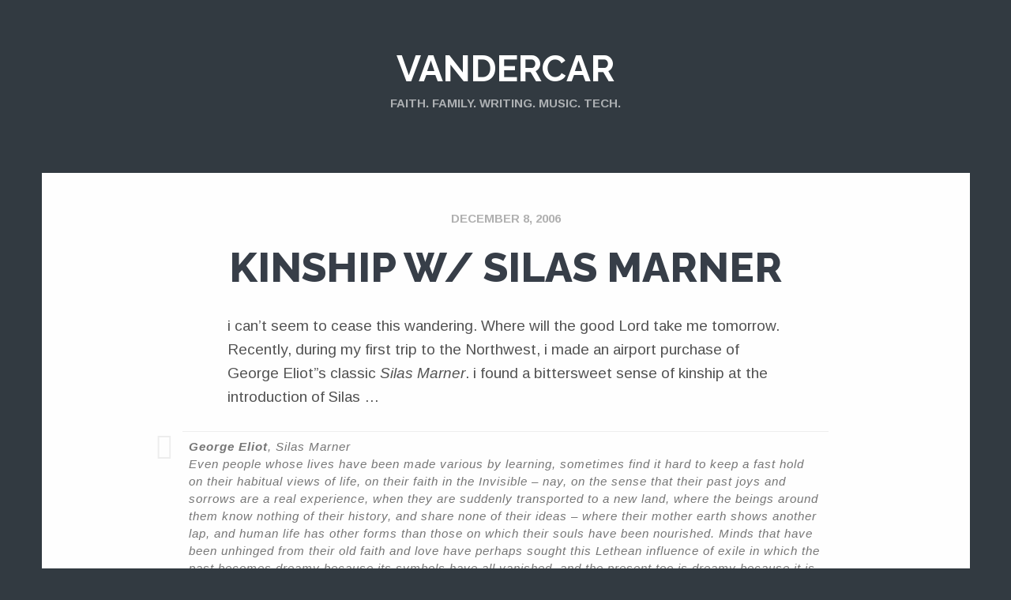

--- FILE ---
content_type: text/html; charset=UTF-8
request_url: https://vandercar.net/kinship-silas-marner/
body_size: 8022
content:
<!DOCTYPE html>
<html lang="en-US">
<head>
	<meta charset="UTF-8" />
	<meta name="viewport" content="width=device-width" />
	<title>Kinship w/ Silas Marner | Vandercar</title>
	<link rel="profile" href="http://gmpg.org/xfn/11" />
	<link rel="pingback" href="https://vandercar.net/xmlrpc.php" />

	<!--[if lt IE 9]>
		<script src="https://vandercar.net/wp-content/themes/pocket/includes/js/html5shiv.js"></script>
	<![endif]-->

	
		<style id="typewheel-inline-css">
			:root {
				--color-primary: #c14142;--color-secondary: #d47404;--color-tertiary: #e1a800;--color-quaternary: #698939;--color-quinary: #35519e;--color-senary: #4c3b74;--color-septenary: #6a3c6c;--color-black-pseudo: #0d0d0d;--color-gray-darker: #404040;--color-gray-dark: #777777;--color-gray: #a2a2a2;--color-gray-light: #cecece;--color-gray-lighter: #e7e7e7;--color-white-pseudo: #fafafa;			}
			.has-primary-color { color: var(--color-primary) !important; }.has-primary-background-color { background-color: var(--color-primary) !important; }.has-secondary-color { color: var(--color-secondary) !important; }.has-secondary-background-color { background-color: var(--color-secondary) !important; }.has-tertiary-color { color: var(--color-tertiary) !important; }.has-tertiary-background-color { background-color: var(--color-tertiary) !important; }.has-quaternary-color { color: var(--color-quaternary) !important; }.has-quaternary-background-color { background-color: var(--color-quaternary) !important; }.has-quinary-color { color: var(--color-quinary) !important; }.has-quinary-background-color { background-color: var(--color-quinary) !important; }.has-senary-color { color: var(--color-senary) !important; }.has-senary-background-color { background-color: var(--color-senary) !important; }.has-septenary-color { color: var(--color-septenary) !important; }.has-septenary-background-color { background-color: var(--color-septenary) !important; }.has-black-pseudo-color { color: var(--color-black-pseudo) !important; }.has-black-pseudo-background-color { background-color: var(--color-black-pseudo) !important; }.has-gray-darker-color { color: var(--color-gray-darker) !important; }.has-gray-darker-background-color { background-color: var(--color-gray-darker) !important; }.has-gray-dark-color { color: var(--color-gray-dark) !important; }.has-gray-dark-background-color { background-color: var(--color-gray-dark) !important; }.has-gray-color { color: var(--color-gray) !important; }.has-gray-background-color { background-color: var(--color-gray) !important; }.has-gray-light-color { color: var(--color-gray-light) !important; }.has-gray-light-background-color { background-color: var(--color-gray-light) !important; }.has-gray-lighter-color { color: var(--color-gray-lighter) !important; }.has-gray-lighter-background-color { background-color: var(--color-gray-lighter) !important; }.has-white-pseudo-color { color: var(--color-white-pseudo) !important; }.has-white-pseudo-background-color { background-color: var(--color-white-pseudo) !important; }
		</style>

	<meta name='robots' content='max-image-preview:large' />
<link rel='dns-prefetch' href='//code.iconify.design' />
<link rel='dns-prefetch' href='//code.ionicframework.com' />
<link rel='dns-prefetch' href='//fonts.googleapis.com' />
<link rel='dns-prefetch' href='//cdn.jsdelivr.net' />
<link rel="alternate" type="application/rss+xml" title="Vandercar &raquo; Feed" href="https://vandercar.net/feed/" />
<link rel="alternate" type="application/rss+xml" title="Vandercar &raquo; Comments Feed" href="https://vandercar.net/comments/feed/" />
<link rel="alternate" type="application/rss+xml" title="Vandercar &raquo; Kinship w/ Silas Marner Comments Feed" href="https://vandercar.net/kinship-silas-marner/feed/" />
<script type="text/javascript">
/* <![CDATA[ */
window._wpemojiSettings = {"baseUrl":"https:\/\/s.w.org\/images\/core\/emoji\/15.0.3\/72x72\/","ext":".png","svgUrl":"https:\/\/s.w.org\/images\/core\/emoji\/15.0.3\/svg\/","svgExt":".svg","source":{"concatemoji":"https:\/\/vandercar.net\/wp-includes\/js\/wp-emoji-release.min.js?ver=6.6.4"}};
/*! This file is auto-generated */
!function(i,n){var o,s,e;function c(e){try{var t={supportTests:e,timestamp:(new Date).valueOf()};sessionStorage.setItem(o,JSON.stringify(t))}catch(e){}}function p(e,t,n){e.clearRect(0,0,e.canvas.width,e.canvas.height),e.fillText(t,0,0);var t=new Uint32Array(e.getImageData(0,0,e.canvas.width,e.canvas.height).data),r=(e.clearRect(0,0,e.canvas.width,e.canvas.height),e.fillText(n,0,0),new Uint32Array(e.getImageData(0,0,e.canvas.width,e.canvas.height).data));return t.every(function(e,t){return e===r[t]})}function u(e,t,n){switch(t){case"flag":return n(e,"\ud83c\udff3\ufe0f\u200d\u26a7\ufe0f","\ud83c\udff3\ufe0f\u200b\u26a7\ufe0f")?!1:!n(e,"\ud83c\uddfa\ud83c\uddf3","\ud83c\uddfa\u200b\ud83c\uddf3")&&!n(e,"\ud83c\udff4\udb40\udc67\udb40\udc62\udb40\udc65\udb40\udc6e\udb40\udc67\udb40\udc7f","\ud83c\udff4\u200b\udb40\udc67\u200b\udb40\udc62\u200b\udb40\udc65\u200b\udb40\udc6e\u200b\udb40\udc67\u200b\udb40\udc7f");case"emoji":return!n(e,"\ud83d\udc26\u200d\u2b1b","\ud83d\udc26\u200b\u2b1b")}return!1}function f(e,t,n){var r="undefined"!=typeof WorkerGlobalScope&&self instanceof WorkerGlobalScope?new OffscreenCanvas(300,150):i.createElement("canvas"),a=r.getContext("2d",{willReadFrequently:!0}),o=(a.textBaseline="top",a.font="600 32px Arial",{});return e.forEach(function(e){o[e]=t(a,e,n)}),o}function t(e){var t=i.createElement("script");t.src=e,t.defer=!0,i.head.appendChild(t)}"undefined"!=typeof Promise&&(o="wpEmojiSettingsSupports",s=["flag","emoji"],n.supports={everything:!0,everythingExceptFlag:!0},e=new Promise(function(e){i.addEventListener("DOMContentLoaded",e,{once:!0})}),new Promise(function(t){var n=function(){try{var e=JSON.parse(sessionStorage.getItem(o));if("object"==typeof e&&"number"==typeof e.timestamp&&(new Date).valueOf()<e.timestamp+604800&&"object"==typeof e.supportTests)return e.supportTests}catch(e){}return null}();if(!n){if("undefined"!=typeof Worker&&"undefined"!=typeof OffscreenCanvas&&"undefined"!=typeof URL&&URL.createObjectURL&&"undefined"!=typeof Blob)try{var e="postMessage("+f.toString()+"("+[JSON.stringify(s),u.toString(),p.toString()].join(",")+"));",r=new Blob([e],{type:"text/javascript"}),a=new Worker(URL.createObjectURL(r),{name:"wpTestEmojiSupports"});return void(a.onmessage=function(e){c(n=e.data),a.terminate(),t(n)})}catch(e){}c(n=f(s,u,p))}t(n)}).then(function(e){for(var t in e)n.supports[t]=e[t],n.supports.everything=n.supports.everything&&n.supports[t],"flag"!==t&&(n.supports.everythingExceptFlag=n.supports.everythingExceptFlag&&n.supports[t]);n.supports.everythingExceptFlag=n.supports.everythingExceptFlag&&!n.supports.flag,n.DOMReady=!1,n.readyCallback=function(){n.DOMReady=!0}}).then(function(){return e}).then(function(){var e;n.supports.everything||(n.readyCallback(),(e=n.source||{}).concatemoji?t(e.concatemoji):e.wpemoji&&e.twemoji&&(t(e.twemoji),t(e.wpemoji)))}))}((window,document),window._wpemojiSettings);
/* ]]> */
</script>
<style id='wp-emoji-styles-inline-css' type='text/css'>

	img.wp-smiley, img.emoji {
		display: inline !important;
		border: none !important;
		box-shadow: none !important;
		height: 1em !important;
		width: 1em !important;
		margin: 0 0.07em !important;
		vertical-align: -0.1em !important;
		background: none !important;
		padding: 0 !important;
	}
</style>
<link rel='stylesheet' id='wp-block-library-css' href='https://vandercar.net/wp-includes/css/dist/block-library/style.min.css?ver=6.6.4' type='text/css' media='all' />
<style id='classic-theme-styles-inline-css' type='text/css'>
/*! This file is auto-generated */
.wp-block-button__link{color:#fff;background-color:#32373c;border-radius:9999px;box-shadow:none;text-decoration:none;padding:calc(.667em + 2px) calc(1.333em + 2px);font-size:1.125em}.wp-block-file__button{background:#32373c;color:#fff;text-decoration:none}
</style>
<style id='global-styles-inline-css' type='text/css'>
:root{--wp--preset--aspect-ratio--square: 1;--wp--preset--aspect-ratio--4-3: 4/3;--wp--preset--aspect-ratio--3-4: 3/4;--wp--preset--aspect-ratio--3-2: 3/2;--wp--preset--aspect-ratio--2-3: 2/3;--wp--preset--aspect-ratio--16-9: 16/9;--wp--preset--aspect-ratio--9-16: 9/16;--wp--preset--color--black: #000000;--wp--preset--color--cyan-bluish-gray: #abb8c3;--wp--preset--color--white: #ffffff;--wp--preset--color--pale-pink: #f78da7;--wp--preset--color--vivid-red: #cf2e2e;--wp--preset--color--luminous-vivid-orange: #ff6900;--wp--preset--color--luminous-vivid-amber: #fcb900;--wp--preset--color--light-green-cyan: #7bdcb5;--wp--preset--color--vivid-green-cyan: #00d084;--wp--preset--color--pale-cyan-blue: #8ed1fc;--wp--preset--color--vivid-cyan-blue: #0693e3;--wp--preset--color--vivid-purple: #9b51e0;--wp--preset--gradient--vivid-cyan-blue-to-vivid-purple: linear-gradient(135deg,rgba(6,147,227,1) 0%,rgb(155,81,224) 100%);--wp--preset--gradient--light-green-cyan-to-vivid-green-cyan: linear-gradient(135deg,rgb(122,220,180) 0%,rgb(0,208,130) 100%);--wp--preset--gradient--luminous-vivid-amber-to-luminous-vivid-orange: linear-gradient(135deg,rgba(252,185,0,1) 0%,rgba(255,105,0,1) 100%);--wp--preset--gradient--luminous-vivid-orange-to-vivid-red: linear-gradient(135deg,rgba(255,105,0,1) 0%,rgb(207,46,46) 100%);--wp--preset--gradient--very-light-gray-to-cyan-bluish-gray: linear-gradient(135deg,rgb(238,238,238) 0%,rgb(169,184,195) 100%);--wp--preset--gradient--cool-to-warm-spectrum: linear-gradient(135deg,rgb(74,234,220) 0%,rgb(151,120,209) 20%,rgb(207,42,186) 40%,rgb(238,44,130) 60%,rgb(251,105,98) 80%,rgb(254,248,76) 100%);--wp--preset--gradient--blush-light-purple: linear-gradient(135deg,rgb(255,206,236) 0%,rgb(152,150,240) 100%);--wp--preset--gradient--blush-bordeaux: linear-gradient(135deg,rgb(254,205,165) 0%,rgb(254,45,45) 50%,rgb(107,0,62) 100%);--wp--preset--gradient--luminous-dusk: linear-gradient(135deg,rgb(255,203,112) 0%,rgb(199,81,192) 50%,rgb(65,88,208) 100%);--wp--preset--gradient--pale-ocean: linear-gradient(135deg,rgb(255,245,203) 0%,rgb(182,227,212) 50%,rgb(51,167,181) 100%);--wp--preset--gradient--electric-grass: linear-gradient(135deg,rgb(202,248,128) 0%,rgb(113,206,126) 100%);--wp--preset--gradient--midnight: linear-gradient(135deg,rgb(2,3,129) 0%,rgb(40,116,252) 100%);--wp--preset--font-size--small: 13px;--wp--preset--font-size--medium: 20px;--wp--preset--font-size--large: 36px;--wp--preset--font-size--x-large: 42px;--wp--preset--spacing--20: 0.44rem;--wp--preset--spacing--30: 0.67rem;--wp--preset--spacing--40: 1rem;--wp--preset--spacing--50: 1.5rem;--wp--preset--spacing--60: 2.25rem;--wp--preset--spacing--70: 3.38rem;--wp--preset--spacing--80: 5.06rem;--wp--preset--shadow--natural: 6px 6px 9px rgba(0, 0, 0, 0.2);--wp--preset--shadow--deep: 12px 12px 50px rgba(0, 0, 0, 0.4);--wp--preset--shadow--sharp: 6px 6px 0px rgba(0, 0, 0, 0.2);--wp--preset--shadow--outlined: 6px 6px 0px -3px rgba(255, 255, 255, 1), 6px 6px rgba(0, 0, 0, 1);--wp--preset--shadow--crisp: 6px 6px 0px rgba(0, 0, 0, 1);}:where(.is-layout-flex){gap: 0.5em;}:where(.is-layout-grid){gap: 0.5em;}body .is-layout-flex{display: flex;}.is-layout-flex{flex-wrap: wrap;align-items: center;}.is-layout-flex > :is(*, div){margin: 0;}body .is-layout-grid{display: grid;}.is-layout-grid > :is(*, div){margin: 0;}:where(.wp-block-columns.is-layout-flex){gap: 2em;}:where(.wp-block-columns.is-layout-grid){gap: 2em;}:where(.wp-block-post-template.is-layout-flex){gap: 1.25em;}:where(.wp-block-post-template.is-layout-grid){gap: 1.25em;}.has-black-color{color: var(--wp--preset--color--black) !important;}.has-cyan-bluish-gray-color{color: var(--wp--preset--color--cyan-bluish-gray) !important;}.has-white-color{color: var(--wp--preset--color--white) !important;}.has-pale-pink-color{color: var(--wp--preset--color--pale-pink) !important;}.has-vivid-red-color{color: var(--wp--preset--color--vivid-red) !important;}.has-luminous-vivid-orange-color{color: var(--wp--preset--color--luminous-vivid-orange) !important;}.has-luminous-vivid-amber-color{color: var(--wp--preset--color--luminous-vivid-amber) !important;}.has-light-green-cyan-color{color: var(--wp--preset--color--light-green-cyan) !important;}.has-vivid-green-cyan-color{color: var(--wp--preset--color--vivid-green-cyan) !important;}.has-pale-cyan-blue-color{color: var(--wp--preset--color--pale-cyan-blue) !important;}.has-vivid-cyan-blue-color{color: var(--wp--preset--color--vivid-cyan-blue) !important;}.has-vivid-purple-color{color: var(--wp--preset--color--vivid-purple) !important;}.has-black-background-color{background-color: var(--wp--preset--color--black) !important;}.has-cyan-bluish-gray-background-color{background-color: var(--wp--preset--color--cyan-bluish-gray) !important;}.has-white-background-color{background-color: var(--wp--preset--color--white) !important;}.has-pale-pink-background-color{background-color: var(--wp--preset--color--pale-pink) !important;}.has-vivid-red-background-color{background-color: var(--wp--preset--color--vivid-red) !important;}.has-luminous-vivid-orange-background-color{background-color: var(--wp--preset--color--luminous-vivid-orange) !important;}.has-luminous-vivid-amber-background-color{background-color: var(--wp--preset--color--luminous-vivid-amber) !important;}.has-light-green-cyan-background-color{background-color: var(--wp--preset--color--light-green-cyan) !important;}.has-vivid-green-cyan-background-color{background-color: var(--wp--preset--color--vivid-green-cyan) !important;}.has-pale-cyan-blue-background-color{background-color: var(--wp--preset--color--pale-cyan-blue) !important;}.has-vivid-cyan-blue-background-color{background-color: var(--wp--preset--color--vivid-cyan-blue) !important;}.has-vivid-purple-background-color{background-color: var(--wp--preset--color--vivid-purple) !important;}.has-black-border-color{border-color: var(--wp--preset--color--black) !important;}.has-cyan-bluish-gray-border-color{border-color: var(--wp--preset--color--cyan-bluish-gray) !important;}.has-white-border-color{border-color: var(--wp--preset--color--white) !important;}.has-pale-pink-border-color{border-color: var(--wp--preset--color--pale-pink) !important;}.has-vivid-red-border-color{border-color: var(--wp--preset--color--vivid-red) !important;}.has-luminous-vivid-orange-border-color{border-color: var(--wp--preset--color--luminous-vivid-orange) !important;}.has-luminous-vivid-amber-border-color{border-color: var(--wp--preset--color--luminous-vivid-amber) !important;}.has-light-green-cyan-border-color{border-color: var(--wp--preset--color--light-green-cyan) !important;}.has-vivid-green-cyan-border-color{border-color: var(--wp--preset--color--vivid-green-cyan) !important;}.has-pale-cyan-blue-border-color{border-color: var(--wp--preset--color--pale-cyan-blue) !important;}.has-vivid-cyan-blue-border-color{border-color: var(--wp--preset--color--vivid-cyan-blue) !important;}.has-vivid-purple-border-color{border-color: var(--wp--preset--color--vivid-purple) !important;}.has-vivid-cyan-blue-to-vivid-purple-gradient-background{background: var(--wp--preset--gradient--vivid-cyan-blue-to-vivid-purple) !important;}.has-light-green-cyan-to-vivid-green-cyan-gradient-background{background: var(--wp--preset--gradient--light-green-cyan-to-vivid-green-cyan) !important;}.has-luminous-vivid-amber-to-luminous-vivid-orange-gradient-background{background: var(--wp--preset--gradient--luminous-vivid-amber-to-luminous-vivid-orange) !important;}.has-luminous-vivid-orange-to-vivid-red-gradient-background{background: var(--wp--preset--gradient--luminous-vivid-orange-to-vivid-red) !important;}.has-very-light-gray-to-cyan-bluish-gray-gradient-background{background: var(--wp--preset--gradient--very-light-gray-to-cyan-bluish-gray) !important;}.has-cool-to-warm-spectrum-gradient-background{background: var(--wp--preset--gradient--cool-to-warm-spectrum) !important;}.has-blush-light-purple-gradient-background{background: var(--wp--preset--gradient--blush-light-purple) !important;}.has-blush-bordeaux-gradient-background{background: var(--wp--preset--gradient--blush-bordeaux) !important;}.has-luminous-dusk-gradient-background{background: var(--wp--preset--gradient--luminous-dusk) !important;}.has-pale-ocean-gradient-background{background: var(--wp--preset--gradient--pale-ocean) !important;}.has-electric-grass-gradient-background{background: var(--wp--preset--gradient--electric-grass) !important;}.has-midnight-gradient-background{background: var(--wp--preset--gradient--midnight) !important;}.has-small-font-size{font-size: var(--wp--preset--font-size--small) !important;}.has-medium-font-size{font-size: var(--wp--preset--font-size--medium) !important;}.has-large-font-size{font-size: var(--wp--preset--font-size--large) !important;}.has-x-large-font-size{font-size: var(--wp--preset--font-size--x-large) !important;}
:where(.wp-block-post-template.is-layout-flex){gap: 1.25em;}:where(.wp-block-post-template.is-layout-grid){gap: 1.25em;}
:where(.wp-block-columns.is-layout-flex){gap: 2em;}:where(.wp-block-columns.is-layout-grid){gap: 2em;}
:root :where(.wp-block-pullquote){font-size: 1.5em;line-height: 1.6;}
</style>
<link rel='stylesheet' id='ionicons-css' href='http://code.ionicframework.com/ionicons/2.0.1/css/ionicons.min.css?ver=6.6.4' type='text/css' media='all' />
<link rel='stylesheet' id='venobox-css-css' href='https://vandercar.net/wp-content/plugins/venobox-lightbox/css/venobox.min.css?ver=1.9.3' type='text/css' media='all' />
<link rel='stylesheet' id='wp-show-posts-css' href='https://vandercar.net/wp-content/plugins/wp-show-posts/css/wp-show-posts-min.css?ver=1.1.6' type='text/css' media='all' />
<link rel='stylesheet' id='parent-pocket-style-css' href='https://vandercar.net/wp-content/themes/pocket/style.css?ver=6.6.4' type='text/css' media='all' />
<link rel='stylesheet' id='pocket-style-css' href='https://vandercar.net/wp-content/themes/pocket-child/style.css?ver=6.6.4' type='text/css' media='all' />
<link rel='stylesheet' id='pocket-fonts-css' href='//fonts.googleapis.com/css?family=Raleway%3A300%2C700%2C800%7CArimo%3A400%2C700%2C400italic%2C700italic&#038;subset=latin%2Clatin-ext' type='text/css' media='all' />
<link rel='stylesheet' id='pocket-font-awesome-css-css' href='https://vandercar.net/wp-content/themes/pocket/includes/fonts/fontawesome/font-awesome.css?ver=4.0.3' type='text/css' media='screen' />
<link rel='stylesheet' id='pocket-media-queries-css-css' href='https://vandercar.net/wp-content/themes/pocket/media-queries.css?ver=5.2.4' type='text/css' media='screen' />
<link rel='stylesheet' id='twxyz-squeeze-box-css' href='https://vandercar.net/wp-content/plugins/squeeze-box/squeeze-box.css?ver=1.0' type='text/css' media='screen' />
<link rel='stylesheet' id='uamv_styles-css' href='https://vandercar.net/wp-content/plugins/uamv_standards/style.css?ver=1.0' type='text/css' media='screen' />
<link rel='stylesheet' id='materialdesignicons-css' href='//cdn.jsdelivr.net/npm/@mdi/font@5.8.55/css/materialdesignicons.min.css?ver=5.8.55' type='text/css' media='screen' />
<link rel='stylesheet' id='typewheel-css' href='https://vandercar.net/wp-content/plugins/typewheel/css/typewheel.css?ver=4.1.0' type='text/css' media='screen' />
<link rel='stylesheet' id='typewheel-acf-css' href='https://vandercar.net/wp-content/plugins/typewheel/css/typewheel-acf.css?ver=4.1.0' type='text/css' media='screen' />
<script type="text/javascript" src="https://vandercar.net/wp-includes/js/jquery/jquery.min.js?ver=3.7.1" id="jquery-core-js"></script>
<script type="text/javascript" src="https://vandercar.net/wp-includes/js/jquery/jquery-migrate.min.js?ver=3.4.1" id="jquery-migrate-js"></script>
<script type="text/javascript" src="https://vandercar.net/wp-content/plugins/squeeze-box/squeeze-box.js?ver=1.0" id="twxyz-squeeze-box-js"></script>
<script type="text/javascript" src="https://vandercar.net/wp-content/plugins/uamv_standards/uamv.js?ver=1.0" id="uamv_script-js"></script>
<script type="text/javascript" src="https://vandercar.net/wp-content/plugins/typewheel/js/typewheel-search.js?ver=4.1.0" id="typewheel-search-js"></script>
<script type="text/javascript" src="https://vandercar.net/wp-content/plugins/typewheel/js/typewheel.js?ver=4.1.0" id="typewheel-js"></script>
<link rel="https://api.w.org/" href="https://vandercar.net/wp-json/" /><link rel="alternate" title="JSON" type="application/json" href="https://vandercar.net/wp-json/wp/v2/posts/6245" /><link rel="EditURI" type="application/rsd+xml" title="RSD" href="https://vandercar.net/xmlrpc.php?rsd" />
<meta name="generator" content="WordPress 6.6.4" />
<link rel="canonical" href="https://vandercar.net/kinship-silas-marner/" />
<link rel='shortlink' href='https://vandercar.net/?p=6245' />
<link rel="alternate" title="oEmbed (JSON)" type="application/json+oembed" href="https://vandercar.net/wp-json/oembed/1.0/embed?url=https%3A%2F%2Fvandercar.net%2Fkinship-silas-marner%2F" />
<link rel="alternate" title="oEmbed (XML)" type="text/xml+oembed" href="https://vandercar.net/wp-json/oembed/1.0/embed?url=https%3A%2F%2Fvandercar.net%2Fkinship-silas-marner%2F&#038;format=xml" />
	<style type="text/css">
		a, #cancel-comment-reply i {
			color : #DD574C;
		}

		.next-prev a,
		#respond .respond-submit,
		#commentform #submit,
		.wpcf7-submit,
		.search-form .submit,
		#main #infinite-handle span,
		#content .post-nav a,
		.wpcf7 input[type='submit'],
		.contact-form input[type='submit'] {
			background : #DD574C;
		}

			</style>
<link rel="icon" href="https://vandercar.net/wp-content/uploads/2015/09/cropped-ua-icon-150x150.png" sizes="32x32" />
<link rel="icon" href="https://vandercar.net/wp-content/uploads/2015/09/cropped-ua-icon-300x300.png" sizes="192x192" />
<link rel="apple-touch-icon" href="https://vandercar.net/wp-content/uploads/2015/09/cropped-ua-icon-300x300.png" />
<meta name="msapplication-TileImage" content="https://vandercar.net/wp-content/uploads/2015/09/cropped-ua-icon-300x300.png" />
</head>

<body class="post-template-default single single-post postid-6245 single-format-standard">
<!--
	<a class="nav-toggle" href="#">
		<span class="nav-open"><i class="fa fa-bars"></i> Menu</span>
		<span class="nav-close"><i class="fa fa-times"></i> Close</span>
	</a>

	<nav role="navigation" class="header-nav">
    	<div class="header-nav-inside"> -->
    		<!-- nav menu -->
    		    	<!-- </div>
    </nav> -->

	<div class="container">
		<header class="header">
			
			<div class="header-inside">
				<!-- grab the logo and site title -->
								    <hgroup>
				    	<h1 class="logo-text"><a href="https://vandercar.net/" title="Vandercar">Vandercar</a></h1>
				    	<span class="logo-text-desc">Faith. Family. Writing. Music. Tech.</span>
				    </hgroup>
			    			</div><!-- header inside -->
		</header>

		<div id="wrapper">
			<div id="main">
	<div id="content">
		<div class="posts">
			<!-- grab the posts -->
			
				<!-- uses the post format -->
				
					<article class="post animated fadeIn post-6245 type-post status-publish format-standard hentry category-life">
						<!-- grab the video -->
						
							<!-- grab the featured image -->
							
						
						<div class="box-wrap">
							<div class="box">
								<header class="post-header">
									<div class="date-title"><a href="https://vandercar.net/kinship-silas-marner/" title="Kinship w/ Silas Marner">December 8, 2006</a></div>

																			<h1 class="entry-title"><a href="https://vandercar.net/kinship-silas-marner/" title="Kinship w/ Silas Marner">Kinship w/ Silas Marner</a></h1>
																	</header>

								<!-- post content -->
								<div class="post-content">
																			<p>i can&#8217;t seem to cease this wandering. Where will the good Lord take me tomorrow. Recently, during my first trip to the Northwest, i made an airport purchase of George Eliot&#8221;s classic <i>Silas Marner</i>. i found a bittersweet sense of kinship at the introduction of Silas &#8230;</p>
<blockquote><p><strong>George Eliot</strong>, <em>Silas Marner</em><br />
Even people whose lives have been made various by learning, sometimes find it hard to keep a fast hold on their habitual views of life, on their faith in the Invisible &#8211; nay, on the sense that their past joys and sorrows are a real experience, when they are suddenly transported to a new land, where the beings around them know nothing of their history, and share none of their ideas &#8211; where their mother earth shows another lap, and human life has other forms than those on which their souls have been nourished. Minds that have been unhinged from their old faith and love have perhaps sought this Lethean influence of exile in which the past becomes dreamy because its symbols have all vanished, and the present too is dreamy because it is linked with no memories.</p></blockquote>
<p>Upon my return to Indiana this past week, i was welcomed by the playful spirits of Emma &amp; Evia. What a joy! May the coming days usher in joy upon joy and may i embrace the adventure of the unknown.</p>

																					<div class="pagelink">
																							</div>
										
																					<ul class="meta">
																								<li><i class="fa fa-pencil"></i> <a href="https://vandercar.net/author/joshua-michael/" title="Posts by Joshua Vandercar" rel="author">Joshua Vandercar</a></li>
												<li><i class="fa fa-clock-o"></i> December 8, 2006</li>
																									<li><i class="fa fa-list-ul"></i> <a href="https://vandercar.net/category/life/" rel="category tag">Life</a></li>
																								
												<li class="next-prev-mobile">&nbsp;</li>
												<li class="prev-mobile next-prev-mobile"></li>
												<li class="next-prev-mobile"><a href="https://vandercar.net/laughing-christ/" rel="next"><i class="fa fa-arrow-right"></i>Next Post</a></li>
											</ul>
																											</div><!-- post content -->
							</div><!-- box -->
						</div><!-- box wrap -->
					</article><!-- post-->

								</div><!-- posts -->

		<!-- comments -->
					<div id="comment-jump" class="comments">
				
<div id="comments">
	<div class="comments-wrap">
		<ol class="commentlist">
					</ol>

		
			<div id="respond" class="comment-respond">
		<h3 id="reply-title" class="comment-reply-title">Leave a Reply <small><div id="cancel-comment-reply-link" style="display:none;"><i class="fa fa-times-circle"></i> </div></small></h3><form action="https://vandercar.net/wp-comments-post.php" method="post" id="commentform" class="comment-form"><p class="comment-notes"><span id="email-notes">Your email address will not be published.</span> <span class="required-field-message">Required fields are marked <span class="required">*</span></span></p><p class="comment-form-comment"><label for="comment">Comment <span class="required">*</span></label> <textarea id="comment" name="comment" cols="45" rows="8" maxlength="65525" required="required"></textarea></p><p class="comment-form-author"><label for="author">Name <span class="required">*</span></label> <input id="author" name="author" type="text" value="" size="30" maxlength="245" autocomplete="name" required="required" /></p>
<p class="comment-form-email"><label for="email">Email <span class="required">*</span></label> <input id="email" name="email" type="text" value="" size="30" maxlength="100" aria-describedby="email-notes" autocomplete="email" required="required" /></p>
<p class="comment-form-url"><label for="url">Website</label> <input id="url" name="url" type="text" value="" size="30" maxlength="200" autocomplete="url" /></p>
<p class="form-submit"><input name="submit" type="submit" id="submit" class="submit" value="Post Comment" /> <input type='hidden' name='comment_post_ID' value='6245' id='comment_post_ID' />
<input type='hidden' name='comment_parent' id='comment_parent' value='0' />
</p><p style="display: none;"><input type="hidden" id="akismet_comment_nonce" name="akismet_comment_nonce" value="bac4440c1f" /></p><p style="display: none !important;" class="akismet-fields-container" data-prefix="ak_"><label>&#916;<textarea name="ak_hp_textarea" cols="45" rows="8" maxlength="100"></textarea></label><input type="hidden" id="ak_js_1" name="ak_js" value="139"/><script>document.getElementById( "ak_js_1" ).setAttribute( "value", ( new Date() ).getTime() );</script></p></form>	</div><!-- #respond -->
		</div>
	<!-- .comments-wrap -->
</div><!-- #comments -->			</div>
			</div><!-- content -->

	<!-- footer -->
			</div><!-- main -->
		</div><!-- wrapper -->

		<footer id="footer">
			<div id="footer-inside">
				<!-- footer widgets -->
				
				<div class="footer-copy">
											&copy; 2026 Pocket Theme by <a href="https://arraythemes.com/" rel="nofollow">Array</a>.					
											<div class="footer-menu">
							<div class="menu-main-menu-container"><ul id="menu-main-menu" class="footer-nav"><li id="menu-item-5261" class="menu-item menu-item-type-post_type menu-item-object-page menu-item-5261"><a href="https://vandercar.net/our-family/">Family</a></li>
<li id="menu-item-5210" class="menu-item menu-item-type-post_type menu-item-object-page menu-item-5210"><a href="https://vandercar.net/give/">Give</a></li>
<li id="menu-item-6595" class="menu-item menu-item-type-custom menu-item-object-custom menu-item-6595"><a href="http://typewheel.xyz">Typewheel</a></li>
<li id="menu-item-7103" class="menu-item menu-item-type-custom menu-item-object-custom menu-item-7103"><a rel="me" href="https://twitter.com/uamv">Twitter</a></li>
<li id="menu-item-7104" class="menu-item menu-item-type-custom menu-item-object-custom menu-item-7104"><a rel="me" href="https://github.com/uamv">Github</a></li>
</ul></div>						</div>
									</div>
			</div><!-- footer inside -->
		</footer><!-- footer -->

	</div><!-- container -->
	
	<script type="text/javascript">

		jQuery('document').ready( function() {

            jQuery('textarea,input').change(
				function() {
					if ( jQuery(this).val().trim().length > 0 ) {
		                jQuery(this).addClass('twxyz-valued');
		            } else {
		                jQuery(this).removeClass('twxyz-valued');
		            }
				});

			tweettoggle = '<a class="tweet-toggle"><span class="tweet-open" style="display: inline;">View Recent Tweets &nbsp;&nbsp;<i class="fa fa-twitter"></i></span><span class="tweet-close">Hide Tweets &nbsp;&nbsp;<i class="fa fa-twitter"></i></span>';
		  	subscribetoggle = '<a class="subscribe-toggle"><span class="subscribe-open" style="display: inline;"><i class="fa fa-suitcase"></i>&nbsp;&nbsp;Journey With Us</span><span class="subscribe-close"><i class="fa fa-suitcase"></i>&nbsp;&nbsp;Hide Form</span>';
// 			jQuery('.container').before(tweettoggle).before(subscribetoggle);

		  		jQuery('.tweet-toggle').click( function() {
				  jQuery(this).toggleClass('uamv-active');
			  	  jQuery('.subscribe-toggle').removeClass('uamv-active');
				  jQuery('.twitter-timeline-wrapper').slideToggle();
				  jQuery('.postmatic-subscribe-wrapper').hide();
				  jQuery('.tweet-open,.tweet-close').toggle();
				  jQuery('.subscribe-open').show();
				  jQuery('.subscribe-close').hide();

				  if ( jQuery('.tweet-toggle.uamv-active').length || jQuery('.subscribe-toggle.uamv-active').length ) {
					jQuery('.header-inside,#wrapper,#footer,.nc_wrapper,.nc_socialPanel').hide();
				  } else {
					jQuery('.header-inside,#wrapper,#footer,.nc_wrapper,.nc_socialPanel').show();
				  }

				});

				jQuery('.subscribe-toggle').click( function() {
				  jQuery(this).toggleClass('uamv-active');
				  jQuery('.tweet-toggle').removeClass('uamv-active');
				  jQuery('.postmatic-subscribe-wrapper').slideToggle();
				  jQuery('.twitter-timeline-wrapper').hide();
				  jQuery('.subscribe-open,.subscribe-close').toggle();
				  jQuery('.tweet-open').show();
				  jQuery('.tweet-close').hide();
				   jQuery('.header-inside,#wrapper,#footer,.nc_wrapper,.nc_socialPanel').hide();

				  if ( jQuery('.tweet-toggle.uamv-active').length || jQuery('.subscribe-toggle.uamv-active').length ) {
					jQuery('.header-inside,#wrapper,#footer,.nc_wrapper,.nc_socialPanel').hide();
				  } else {
					jQuery('.header-inside,#wrapper,#footer,.nc_wrapper,.nc_socialPanel').show();
				  }
				});

		 	jQuery('.nav-toggle').click( function() {
				  jQuery('.tweet-toggle').toggle();
  				  jQuery('.subscribe-toggle').toggle();
				});

		});

	</script>
	<script>
	  !function(d,s,id){var js,fjs=d.getElementsByTagName(s)[0],p=/^http:/.test(d.location)?'http':'https';if(!d.getElementById(id)){js=d.createElement(s);js.id=id;js.src=p+"://platform.twitter.com/widgets.js";fjs.parentNode.insertBefore(js,fjs);}}(document,"script","twitter-wjs");
	</script>

	<script type="text/javascript" src="https://vandercar.net/wp-content/plugins/venobox-lightbox/js/venobox.min.js?ver=1.9.3" id="venobox-js-js"></script>
<script type="text/javascript" id="venobox-init-js-extra">
/* <![CDATA[ */
var venoboxVars = {"disabled":"","ng_numeratio":"1","ng_numeratio_position":"top","ng_infinigall":"1","ng_all_images":"1","ng_title_select":"1","ng_title_position":"top","ng_all_videos":"","ng_border_width":"0px","ng_border_color":"rgba(0,0,0,0.85)","ng_autoplay":"","ng_overlay":"rgba(0,0,0,0.85)","ng_nav_elements":"#fff","ng_nav_elements_bg":"rgba(0,0,0,0.85)","ng_preloader":"double-bounce","ng_vb_legacy_markup":"","ng_vb_woocommerce":"","ng_bb_lightbox":"","ng_vb_facetwp":"","ng_vb_searchfp":"","ng_arrows":"","ng_vb_share":[]};
/* ]]> */
</script>
<script type="text/javascript" src="https://vandercar.net/wp-content/plugins/venobox-lightbox/js/venobox-init.js?ver=2.0.8" id="venobox-init-js"></script>
<script type="text/javascript" src="https://vandercar.net/wp-content/themes/pocket/includes/js/jquery.fitvids.js?ver=6.6.4" id="pocket-fitvid-js-js"></script>
<script type="text/javascript" src="https://vandercar.net/wp-content/themes/pocket/includes/js/custom.js?ver=5.2.4" id="pocket-custom-js-js"></script>
<script type="text/javascript" src="https://vandercar.net/wp-includes/js/comment-reply.min.js?ver=6.6.4" id="comment-reply-js" async="async" data-wp-strategy="async"></script>
<script type="text/javascript" src="//code.iconify.design/1/1.0.7/iconify.min.js?ver=1.0.7" id="iconify-js"></script>
<script type="text/javascript" src="https://vandercar.net/wp-content/plugins/typewheel/js/typewheel-acf.js?ver=4.1.0" id="typewheel-acf-js"></script>
<script defer type="text/javascript" src="https://vandercar.net/wp-content/plugins/akismet/_inc/akismet-frontend.js?ver=1718679552" id="akismet-frontend-js"></script>
</body>
</html>


--- FILE ---
content_type: text/css
request_url: https://vandercar.net/wp-content/themes/pocket-child/style.css?ver=6.6.4
body_size: 2151
content:
/*
Theme Name: Pocket Child
Theme URI: https://array.is/themes/pocket-wordpress-theme/
Description: Pocket is a super simple, photoblog-style WordPress theme for sharing your images, videos, articles, quotes and more. Use it as a personal blog or a minimal portfolio to show off your latest work!
Template: pocket
Author: Array
Author URI: https://array.is
Version: 5.2.4
Text Domain: pocket
Domain Path: /languages/
Tags: blog, classic-menu, clean, contemporary, custom-background, custom-colors, custom-menu, dark, editor-style, featured-images, fluid-layout, gray, infinite-scroll, journal, minimal, modern, one-column, photoblogging, photography, post-formats, red, responsive-layout, simple, theme-options, threaded-comments, translation-ready, white, white
License: GNU General Public License v2.0
License URI: http://www.gnu.org/licenses/gpl-2.0.html
*/

@import "https://code.ionicframework.com/ionicons/2.0.1/css/ionicons.min.css";

.twitter-timeline-wrapper,
.postmatic-subscribe-wrapper {
    position: static;
    display: block;
    display: none;
    background: transparent;
    margin-bottom: 5%;
}

.tweet-toggle, .subscribe-toggle {
    display: inline-block;
	background: #272D33;
	font-size: 18px;
	line-height: 2.4;
	padding: 0 5%;
	position: relative;
	text-align: center;
	-webkit-tap-highlight-color: transparent;
	cursor: pointer;
  width: 50%;
}
.tweet-toggle {
  text-align: right;
  float: left;
  background-image: linear-gradient( to bottom, rgb(29, 161, 242) 0%, rgb(39, 45, 51) 20%);
}
.tweet-toggle.uamv-active+.subscribe-toggle+.container .header {
    background-image: linear-gradient( to bottom, rgb(39, 45, 51), #040404 );
}
.subscribe-toggle.uamv-active+.container .header {
    background-image: linear-gradient( to bottom, rgb(39, 45, 51), #040404 );
    height: 100%;
}
.subscribe-toggle.uamv-active+.container {
    height: 95vh;
}
.subscribe-toggle {
  text-align: left;
  float: right;
  background-image: linear-gradient( to bottom, rgb(225, 182, 83) 0%, rgb(39, 45, 51) 20%);
}
@media only screen and (max-width: 768px) {
	.tweet-toggle, .subscribe-toggle { width: 100%; text-align: center; }
}
.tweet-toggle span, .subscribe-toggle span {
  color: rgba(255,255,255,0.6);
  transition: .07s ease-in;
  font-family: 'Arimo', 'Helvetica Neue', Helvetica, sans-serif;
  text-transform: uppercase;
  font-size: 14px;
  font-weight: 700;
  letter-spacing: 1px;
}
.tweet-toggle:hover span,
.subscribe-toggle:hover span {
	color: #FFFFFF;
  transition: .07s ease-in;
}
.tweet-close,
.subscribe-close {
  display: none;
}
.prompt-subscribe .message.active {
  color: white;
}
#prompt_subscribe_widget--1-submit {
  font-size: 110%;text-transform: capitalize;background-color: #272D33;border: 0;padding: 1em;color: #ccc;font-weight: bold;margin-top: 1em;
}
#prompt_subscribe_widget--1-submit:hover {
  color: white;
}
article.type-gem .box {
  padding: 0 !important;
}

article.type-gem {
  background-color: transparent;
  margin: 35px;
}

.twitter-tweet {
  margin: 0 auto !important;
  opacity: 0.85;
}

article.type-gem .format-quote {
  background-color: transparent;
  text-transform: none;
}
article.type-gem .post-header {
  display: none;
}
article.post:not(.type-gem) {
  margin: 0 0 50px 0;
}

.post-content blockquote {
  border-top: solid 1px #eee;
  border-bottom: solid 1px #eee;
  /*display: inline-block;*/
  width: auto;
}
.post-content blockquote:before {
  content: '\f347';
  position: absolute;
  left: -1em;
  font-size: 175%;
  color: #eee;
    margin-right: .25em;
    display: inline-block;
    font-family: "Ionicons";
    speak: none;
    font-style: normal;
    font-variant: normal;
    font-weight: normal;
    text-transform: none;
    text-rendering: auto;
    line-height: 1;
    -webkit-font-smoothing: antialiased;
}
@media only screen and (max-width: 768px) {
	.post-content blockquote:before {
  		font-size: 100%;
    	line-height: 1.5;
  	}
}
.post-content blockquote p {
  text-transform: none;
  margin: 0 !important;
  padding: 1%;
  border: 0;
  font-style: italic;
  font-size: 80%;
  text-align: left;
  line-height: 1.5;
  color: #777;
}

#comments {
  padding-top: 3em;
}

.footer-copy {
  font-size: 13px;
}

article.type-photograph p:first-child img:first-child {display:none;}

.floatBottom .nc_socialPanel div.totes.totesalt,
.floatBottom .nc_socialPanel .totes.totesalt .swp_count,
.floatBottom .nc_socialPanel .totes.totesalt .swp_count .swp_label {
    color: white;
}

.post-content .meta li:not([class*="next-prev"]) {
    display: none;
}


/* Gravity Forms */
body .gform_wrapper ul.gform_fields li.gfield.gsection {
    background: #ececec;
    padding: 1em !important;
    border-bottom: 3px solid #999;
}
.gform_wrapper input.ginput_quantity[type=text] {
    width: 8em !important;
}
input[type="submit"], .button {
    background-image: linear-gradient( to bottom right, rgba(231, 211, 186, 1), rgba(225, 182, 83, 1) );
    color: black;
    transition: all ease .5s;
    border: 0;
    padding: 1em;
    font-size: 120%;
}
input[type="submit"]:hover, .button:hover,
input[type="submit"]:focus, .button:focus {
    transition: all ease .5s;
    transform: scale(1.01);
    color: black;
}

/* Checkbox & Radio */
.gform_wrapper ul.gfield_checkbox li input[type="checkbox"],
.gform_wrapper ul.gfield_radio li input[type="radio"] {
  display: none;
}
.gform_wrapper ul.gfield_checkbox li[class^="gchoice"],
.gform_wrapper ul.gfield_radio li[class^="gchoice"] {
    overflow: visible;
}
.gform_wrapper .gfield_checkbox input[type="checkbox"]+label,
.gform_wrapper .gfield_radio input[type="radio"]+label {
  margin: 0;
  padding-left: 2em;
}
.gform_body input[type="checkbox"]+label:before,
.gform_body input[type="radio"]+label:before,
.gform_body input[type="checkbox"]+label:after {
    content: '';
    background: #ececec;
    border-radius: 50%;
    width: 20px;
    height: 20px;
    display: inline-block;
    border: 1px solid #ccc;
    z-index: -1;
    position: absolute;
    left: 0;
    transition: all ease .5s;
}
.gform_body input[type="checkbox"]+label:before,
.gform_body input[type="checkbox"]+label:after {
    width: 18px;
    height: 18px;
}
.gform_body input[type="checkbox"]+label:after {
    border-radius: 0;
}
.gform_body input[type="checkbox"]:checked+label:after,
.gform_body input[type="radio"]:checked+label:before {
    border-radius: 50% 0 50% 50%;
    transition: all ease .75s;
    transform: rotate( 45deg );
    background: #666;
    border: 1px solid #666;
}
.gform_body input[type="checkbox"]:checked+label:before {
    transition: all ease .75s;
    border-radius: 0 50% 50% 0;
    background: #666;
    border: 1px solid #666;
}

/* Textarea */
input[type="file"], input[type="text"], input[type="email"], input[type="url"], input[type="password"], input[type="search"], input[type="number"], input[type="date"], input[type="datetime"], input[type="datetime-local"], input[type="week"], input[type="tel"], input[type="time"], input[type="month"], input[type="tel"], textarea {
    transition: all ease .5s;
    padding: 12px !important;
}
input[type="text"]:focus, input[type="email"]:focus, input[type="url"]:focus, input[type="password"]:focus, input[type="search"]:focus, textarea:focus {
    transition: all ease .75s;
    box-shadow: inset 14px 0px 0px 5px #666, inset 0px 0px 0px 5px #666;
    padding-left: 30px !important;
}
input.twxyz-valued:not(:focus), textarea.twxyz-valued:not(:focus) {
    box-shadow: inset 0px 0px 0px 3px #E7D3BA;
    color: #272c30;
}

@media only screen and ( min-width: 641px ) {
    .gform_wrapper #gform_1 ul.gform_fields li.gfield {
        padding-right: 0;
    }
}
.gform_wrapper #gform_1 .gfield_label,
.gform_wrapper #gform_1 .field_sublabel_below .ginput_complex label {
    display: none;


--- FILE ---
content_type: text/css
request_url: https://vandercar.net/wp-content/themes/pocket/media-queries.css?ver=5.2.4
body_size: 1248
content:
/* Tablet and Mobile */
@media only screen and (max-width:768px) {

	html {
		margin-top: 0 !important;
	}

    h1 {
    	font-size: 34px;
	}

	h2 {
	    font-size: 28px;
	}

	h3 {
	    font-size: 22px;
	}

	h4 {
    	font-size: 18px;
	}

	h5 {
	    font-size: 14px;
	}

	h6 {
	    font-size: 12px;
	}

	.pull-right, .pull-left {
		width: 100%;
		margin: 0 0 3% 0;
	}

	.header {
		padding: 5% 5% 8% 5%;
	}

	.header hgroup {
		text-align: center;
		width: 100%;
	}

	.nav-toggle {
		display: block;
	}

	.nav-close {
		display: none;
	}

	.header-nav {
		display: none;
	}

	#menu-canvas .header-nav {
		display: block;
		width: 100%;
	}

	#menu-canvas {
		padding: 0 5% 0 5%;
	}

	.mobile-nav a {
		-webkit-tap-highlight-color: transparent;
	}

	.mobile-nav .nav a {
		padding: 0;
		display: inline-block;
	}

	.mobile-nav .nav ul {
		display: block;
		position: relative;
		width: auto;
		left: auto;
		top: auto;
		padding: 0;
	}

	.mobile-nav .nav .sub-menu {
		display: none;
	}

	.mobile-nav .nav .children {
		border-top: dotted 1px #3E464B;
		margin: 5% 0 0 8%;
		padding-top: 1%;
	}

	.mobile-nav .nav li {
		background: #292F35;
		display: inline-block;
		padding: 15px 20px;
		width: 100%;
		border-bottom: dotted 1px #3E464B;
		text-align: left;
	}

	.mobile-nav .nav li:last-child {
		border-bottom: none;
	}

	.mobile-nav .nav .children li:last-child {
		border-bottom: none;
	}

	.mobile-nav .sub-menu li:last-child {
		border: none;
		padding-bottom: 0;
	}

	.mobile-nav .nav li ul li {
		position: relative;
		background: none !important;
	}

	.mobile-nav .nav li ul a, .mobile-nav .nav li ul li a {
		border: none;
		padding: 0;
		font-size: inherit;
		line-height: 18px;
	}

	.mobile-nav .nav li ul ul {
		left: auto;
	}

	.menu-item-has-children {
		/* Prevent text select when clicking toggle bar */
		-webkit-user-select: none;
		-moz-user-select: none;
		-ms-user-select: none;
	}

	.menu-item-has-children:after {
		color: #ABB7C0;
		content: "\f107";
		font-family: "FontAwesome";
		font-size: 22px;
		position: absolute;
		right: 20px;
		top: 10px;
		text-align: right;
		width: 75px;
	}

	.mobile-nav .nav li ul .menu-item-has-children:after {
		right: 0;
	}

	.active-sub-menu:after {
		content: "\f106";
	}

	.menu-item-has-children:hover {
		cursor: pointer;
	}

	.menu-item-has-children:hover:after, .active-menu {
		color: #fff;
	}

    .logo-text {
	    padding: 10px 0 0 0;
	    font-size: 36px;
    }

    .logo-text-desc {
    	font-size: 14px;
    }

    #wrapper {
    	padding: 0 5% 5% 5%;
		width: 100%;
	}

    .post {
	    margin-bottom: 25px;
	    padding-bottom: 0;
    }

	.post .box-wrap, #content .quote-meta {
		padding: 6%;
	}

	.post .box, .page .post .box {
		width: 100%;
		padding: 0;
	}

	.entry-title {
		font-size: 34px;
	}

	.post .post-content {
		font: 16px/1.6 'Arimo', 'Helvetica Neue', Helvetica, sans-serif;
	}

	.post-content blockquote {
		margin: 8% 0;
		word-wrap: break-word;
	}

	.post-content blockquote p {
		padding: 6%;
	}

	.post-content a {
		word-wrap: break-word;
	}

	.post .more-link {
		font-size: 16px;
	}

	.format-quote {
		font-size: 28px;
	    letter-spacing: 0;
	    line-height: 40px;
	}

	.format-quote .box {
		padding: 2% !important;
	}

	.single-format-quote #content .meta li {
		display: block;
		padding: 4px 0;
	}

	.gallery-item {
		margin: 0 5px 5px 5px;
	}

	.gallery-item img {
		padding: 5px;
	}

	.grayscale img {
		filter: none;
		-webkit-filter: none;
	}

	.next-prev-mobile {
		display: block;
	}

	.next-prev {
		display: none;
	}

	.error404 .post .search-form {
		margin-top: 8%;
	}

	.error404 .post .search-form-input {
		height: 50px;
		padding-right: 110px;
		font-size: 16px;
	}

	.error404 .post .search-form .submit {
		height: 50px;
		top: 0;
		right: 0;
		font-size: 16px;
	}

	.archive-col {
		width: 100%;
	}

	.archive-col li {
		padding: 3% 0;
	}

	#content .post-nav a {
		font-size: 14px;
	}

	#comments {
		padding-bottom: 0;
	}

	.comments-wrap {
		width: 90%;
		margin: 0 auto;
	}

	.comments-open {
		margin-bottom: 40px !important;
	}

	.commentlist > li:before {
		display: none;
	}

	#comments-title {
		margin: 0 0 0 0;
		font-size: 18px;
		letter-spacing: 0;
		padding: 30px 0;
	}

	.comments-open #comments-title {
		margin-bottom: 40px;
	}

	.fn {
		float: none;
		font-size: 20px;
	}

	#respond {
		padding-bottom: 0px;
	}

	#respond h3 {
		margin-top: 0;
	}

	#respond input[type="text"], #respond textarea {
		width: 100%;
	}

	#respond .respond-submit {
		width: 100%;
	}

	.comments .logged-in {
		font-size: 14px;
	}

	#footer {
		padding: 5%;
	}

	#footer.mobile-footer {
		padding: 5% 20px;
	}

	#footer-inside {
		padding: 0;
	}

	.footer-widgets {
		margin-bottom: 0;
	}

	#footer .widget {
		float: left;
		width: 100%;
		margin: 0 0 7% 0;
	}

	#menu-canvas .widget {
		background: #292F35;
		padding: 6% 8% 5% 8%;
	}

	#footer:not(#menu-canvas) .widget:last-child {
		margin-bottom: 0;
	}

	#footer-inside .widgettitle {
		font-size: 16px;
		display: inline-block;
		width: 100%;
	}

	.footer-column {
		width: 100%;
		padding-right: 0;
		margin: 0 0 7% 0;
	}

	.footer-copy {
		padding-top: 0;
	}

	.footer-menu {
		float: left;
		margin-top: 6%;
		width: 100%;
		display: inline-block;
	}

	.footer-menu li {
		margin: 0;
		padding: 10px 0;
		display: block;
	}

	.footer-menu li:last-child {
		padding-bottom: 0;
	}

	.archive-title {
		font-size: 26px;
	}
}

--- FILE ---
content_type: text/css
request_url: https://vandercar.net/wp-content/plugins/typewheel/css/typewheel-acf.css?ver=4.1.0
body_size: 60
content:
/* Global Network Styling for Advanced Custom Fields */
.acf-map {
	width: 100%;
	height: 250px;
	margin: 0;
}

/* fixes potential theme css conflict */
.acf-map img {
   max-width: inherit !important;
}

/* Allows more seamless boxes in new WP editor */
#editor .edit-post-layout__metaboxes .postbox.acf-postbox.seamless,
.edit-post-meta-boxes-area .postbox.acf-postbox.seamless>.inside {
	border: 0;
}


--- FILE ---
content_type: text/javascript
request_url: https://vandercar.net/wp-content/plugins/squeeze-box/squeeze-box.js?ver=1.0
body_size: 128
content:
jQuery('document').ready( function( $ ) {

	$('.twxyz-squeeze-box').after('<div class="twxyz-squeeze-box-overlay ion-ios-paper">Reveal Content</div>');

	$('.twxyz-squeeze-box-overlay').hover( function() {
		$(this).toggleClass('ion-ios-paper');
		$(this).toggleClass('ion-ios-paper-outline');
	});

	$('.twxyz-squeeze-box-overlay').click( function() {
		$(this).toggle();
		$(this).prev().hide().css({
			'height' : 'auto',
			'overflow' : 'visible',
			'filter' : 'blur(0px)',
			'-webkit-filter' : 'blur(0px)',
			'-moz-filter' : 'blur(0px)',
			'-o-filter' : 'blur(0px)',
			'-ms-filter' : 'blur(0px)',
			'filter' : 'progid: DXImageTransform.Microsoft.Blur(PixelRadius="0")'
		}).slideToggle();
	});

});
